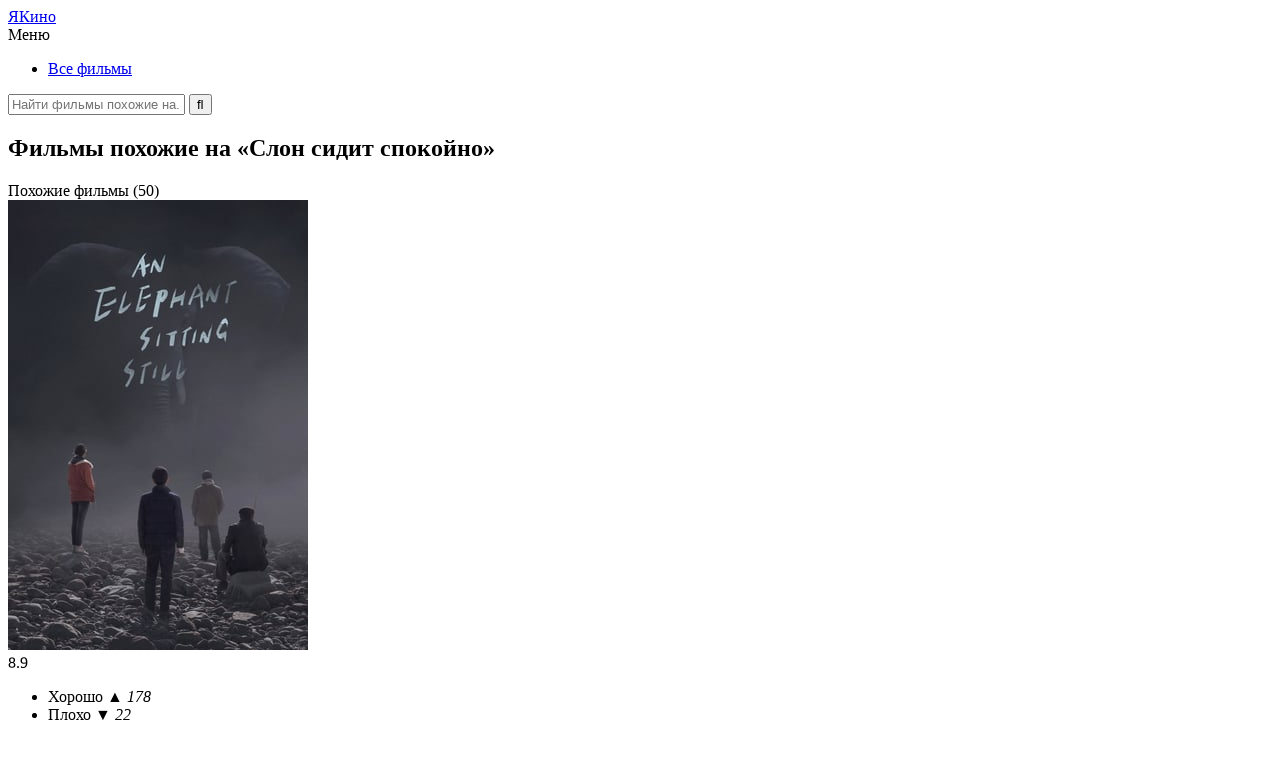

--- FILE ---
content_type: text/html; charset=UTF-8
request_url: https://yakino.ru/an-elephant-sitting-still-2018/
body_size: 8141
content:
<!DOCTYPE html><html lang="ru"><head><meta charset="UTF-8"><meta name="viewport" content="width=device-width, initial-scale=1.0"><link media="all" href="https://yakino.ru/wp-content/cache/autoptimize/css/autoptimize_38d83577de24eca2dc80de129da1a63d.css" rel="stylesheet" /><title>Слон сидит спокойно (2018) — похожие фильмы</title><meta name="description" content="Подборка из 50 фильмов, которые похожи на «Слон сидит спокойно». Выбери из списка интересный кинопроект с сюжетом, жанрами или актёрами, как в фильме «An Elephant Sitting Still»."><meta name="keywords" content="Слон сидит спокойно, An Elephant Sitting Still, фильмы, похожие, наподобие, типа, подборка"><meta property="og:locale" content="ru_RU"><meta property="og:type" content="website"><meta property="og:title" content="Слон сидит спокойно (2018) — похожие фильмы"><meta property="og:description" content="Подборка из 50 фильмов, которые похожи на «Слон сидит спокойно». Выбери из списка интересный кинопроект с сюжетом, жанрами или актёрами, как в фильме «An Elephant Sitting Still»."><meta property="og:url" content="https://yakino.ru/an-elephant-sitting-still-2018/"><meta property="og:site_name" content="YaKino.ru"><meta property="og:image" content="https://yakino.ru/picture/an-elephant-sitting-still-2018.jpg"><meta name="twitter:card" content="summary"><meta name="twitter:title" content="Слон сидит спокойно (2018) — похожие фильмы"><meta name="twitter:description" content="Подборка из 50 фильмов, которые похожи на «Слон сидит спокойно». Выбери из списка интересный кинопроект с сюжетом, жанрами или актёрами, как в фильме «An Elephant Sitting Still»."><meta name="twitter:image" content="https://yakino.ru/picture/an-elephant-sitting-still-2018.jpg"><meta name="yandex-verification" content="676995232c18c51d"><meta name="google-site-verification" content="9zTGodUSFicoN50Ua3H_xi5eQS2OxSCLxnYnrvTb4mI"><link rel="canonical" href="https://yakino.ru/an-elephant-sitting-still-2018/"><link rel="shortcut icon" href="https://yakino.ru/wp-content/themes/yakino/favicon.ico"> <script src="//yastatic.net/es5-shims/0.0.2/es5-shims.min.js"></script> <script src="//yastatic.net/share2/share.js"></script> </head><body><header id="header"><div class="header_logo"> <a href="https://yakino.ru" title="На главную">Я<span>Кино</span></a></div><div class="header_wrap"><nav class="header_menu"><div> <span>Меню</span><ul><li class="i1"><a href="https://yakino.ru/genre/all/">Все фильмы</a></li></ul></div></nav><div class="header_search"><form method="get" action="/index.php"> <label> <input type="text" name="s" value="" placeholder="Найти фильмы похожие на..." autocomplete="off"> </label> <input type="submit" value="&#xf002" title="Отправить поисковый запрос"></form></div></div><div class="header_mobile"></div></header><div id="wrapper"><div id="content"><div class="content"><article class="content_movie" itemscope itemtype="https://schema.org/Movie"><div class="content_movie_title"><h1>Фильмы похожие на «Слон сидит спокойно»</h1><div><span data-action="similar">Похожие фильмы (50)</span></div></div><div class="content_movie_metas"><div> <img src="https://yakino.ru/picture/an-elephant-sitting-still-2018.jpg" alt="Слон сидит спокойно" title="Обложка фильма" itemprop="image"><div class="metas_rating" itemprop="aggregateRating" itemscope itemtype="http://schema.org/AggregateRating"><meta itemprop="worstRating" content="1"><meta itemprop="bestRating" content="10"><div title="Рейтинг фильма"> <span style="width: 89%;" itemprop="ratingValue">8.9</span></div><ul><li data-votes="yes" title="Советую посмотреть"><span>Хорошо <i>&#9650; 178</i></span></li><li data-votes="no" title="Не рекомендую"><span>Плохо <i>&#9660; 22</i></span></li></ul></div><div class="metas_datas"><ul><li class="i1">Премьера <span>08 марта 2018</span></li><li class="i2">Язык <span>Китайский</span></li><li class="i3">Время <span>03:51 / 231 мин</span></li></ul></div></div></div><div class="content_movie_entry"><section><h2 itemprop="name">Слон сидит спокойно</h2> <i>2018, An Elephant Sitting Still</i><p itemprop="description">В северном китайском городе Маньчжурия говорят, что есть слон, который просто сидит и игнорирует мир. Маньчжурия становится навязчивой идеей для главных героев этого фильма, долгожданного выхода из нисходящей спирали, в которой они оказываются.</p><p>Жанры: <a href="https://yakino.ru/genre/all/drama/" itemprop="genre">Драма</a></p><h2>Смотреть трейлер онлайн</h2><div class="entry_trailer"> <iframe src="https://www.youtube.com/embed/G6j_d8ENXkY" allowfullscreen itemprop="video"></iframe></div></section><div class="ya-share2" data-services="vkontakte,facebook,odnoklassniki,moimir,twitter,telegram" data-counter=""></div></div><div class="content_movie_people"><div><nav> <b>Актёры</b><ul><li><a href="https://yakino.ru/actor/yuj-chzhan/"><span>Юй Чжан</span></a></li><li><a href="https://yakino.ru/actor/pen-yujchan/"><span>Пэн Юйчан</span></a></li><li><a href="https://yakino.ru/actor/van-yuj-ven/"><span>Ван Юй Вэнь</span></a></li><li><a href="https://yakino.ru/actor/kongsi-li/"><span>Конгси Ли</span></a></li><li><a href="https://yakino.ru/actor/syan-rong-dong/"><span>Сян Ронг Донг</span></a></li><li><a href="https://yakino.ru/actor/go-czzin/"><span>Го Цзин</span></a></li><li><a href="https://yakino.ru/actor/chzhenhuj-ling/"><span>Чжэнхуй Линг</span></a></li><li><a href="https://yakino.ru/actor/syaolun-chzhan/"><span>Сяолун Чжан</span></a></li><li><a href="https://yakino.ru/actor/manzi-chzhuyan/"><span>Манзи Чжуянь</span></a></li></ul> <b>Режиссёры</b><ul><li><a href="https://yakino.ru/director/hu-bo/"><span>Ху Бо</span></a></li></ul></nav><nav> <b>Сценаристы</b><ul><li><a href="https://yakino.ru/screenplay/hu-bo/"><span>Ху Бо</span></a></li></ul> <b>Продюсеры</b><ul><li><a href="https://yakino.ru/producer/dunyan-fu/"><span>Дунъянь Фу</span></a></li><li><a href="https://yakino.ru/producer/van-syaoshuaj/"><span>Ван Сяошуай</span></a></li></ul> <b>Операторы</b><ul><li><a href="https://yakino.ru/operator/fan-chao/"><span>Фан Чао</span></a></li></ul></nav></div></div></article></div><div class="content"><div class="content_similar"><article class="content_similar_title" itemscope itemtype="https://schema.org/Article"><h2 itemprop="name">Похожие фильмы</h2><p itemprop="description">Подборка включает 50 фильмов похожие на «Слон сидит спокойно», которые упорядочены по степени похожести, составленной на основании множества критериев. Список содержит только самые интересные и подходящие кинофильмы, а их сюжет основан на схожих темах. Кроме того, в данной подборке можно найти кинопроекты с участием знаменитых актёров, среди которых Юй Чжан, Пэн Юйчан и Ван Юй Вэнь. Многие фильмы типа «Слон сидит спокойно» сняты в жанрах драма и вышли на экраны до 2018 года. Некоторые были выпущены позже, а в качестве оригинального языка используется китайский.</p></article><div class="content_similar_block"><div class="content_similar_movie"><div class="movie_order">01</div><figure><img src="https://yakino.ru/wp-content/cache/thumb/93/37c0fb646fe6693_103x154.jpg" alt="Сестры Бэнгер"></figure><div class="movie_rates"><div title="Степень похожести ~ 90%"><span style="width: 90%">90 %</span></div><ul><li> <span>Жанры</span> <small>1</small></li><li> <span>Сюжет</span> <small>0</small></li><li> <span>Актёры</span> <small>0</small></li><li> <span>Съёмка</span> <small>0</small></li></ul></div><div class="movie_entry"> <b><a href="https://yakino.ru/the-banger-sisters-2002/">Сестры Бэнгер (2002)</a></b> <i>Драма, Комедия</i> <span>6.0</span> <small data-remodal-target="movie" data-video="N_mVkZ426vs">Смотреть трейлер</small></div></div><div class="content_similar_movie"><div class="movie_order">02</div><figure><img src="https://yakino.ru/wp-content/cache/thumb/c7/531548baf6b57c7_103x154.jpg" alt="Полицейские"></figure><div class="movie_rates"><div title="Степень похожести ~ 90%"><span style="width: 90%">90 %</span></div><ul><li> <span>Жанры</span> <small>1</small></li><li> <span>Сюжет</span> <small>0</small></li><li> <span>Актёры</span> <small>0</small></li><li> <span>Съёмка</span> <small>0</small></li></ul></div><div class="movie_entry"> <b><a href="https://yakino.ru/cop-land-1997/">Полицейские (1997)</a></b> <i>Боевик, Драма, Криминал</i> <span>7.2</span> <small data-remodal-target="movie" data-video="VfImYJ90lAc">Смотреть трейлер</small></div></div><div class="content_similar_movie"><div class="movie_order">03</div><figure><img src="https://yakino.ru/wp-content/cache/thumb/8a/73d242040f0cd8a_103x154.jpg" alt="Лорд Джим"></figure><div class="movie_rates"><div title="Степень похожести ~ 90%"><span style="width: 90%">90 %</span></div><ul><li> <span>Жанры</span> <small>1</small></li><li> <span>Сюжет</span> <small>0</small></li><li> <span>Актёры</span> <small>0</small></li><li> <span>Съёмка</span> <small>0</small></li></ul></div><div class="movie_entry"> <b><a href="https://yakino.ru/lord-jim-1965/">Лорд Джим (1965)</a></b> <i>Боевик, Драма, Приключения</i> <span>7.3</span></div></div><div class="content_similar_movie"><div class="movie_order">04</div><figure><img src="https://yakino.ru/wp-content/cache/thumb/8a/d3c5e9b5d9a918a_103x154.jpg" alt="Сильверадо"></figure><div class="movie_rates"><div title="Степень похожести ~ 90%"><span style="width: 90%">90 %</span></div><ul><li> <span>Жанры</span> <small>1</small></li><li> <span>Сюжет</span> <small>0</small></li><li> <span>Актёры</span> <small>0</small></li><li> <span>Съёмка</span> <small>0</small></li></ul></div><div class="movie_entry"> <b><a href="https://yakino.ru/silverado-1985/">Сильверадо (1985)</a></b> <i>Боевик, Вестерн, Драма, Криминал</i> <span>7.4</span> <small data-remodal-target="movie" data-video="LbcBtCE5pwc">Смотреть трейлер</small></div></div><div class="content_similar_movie"><div class="movie_order">05</div><figure><img src="https://yakino.ru/wp-content/cache/thumb/05/15cd83b11de8b05_103x154.jpg" alt="Гангстер №1"></figure><div class="movie_rates"><div title="Степень похожести ~ 90%"><span style="width: 90%">90 %</span></div><ul><li> <span>Жанры</span> <small>1</small></li><li> <span>Сюжет</span> <small>0</small></li><li> <span>Актёры</span> <small>0</small></li><li> <span>Съёмка</span> <small>0</small></li></ul></div><div class="movie_entry"> <b><a href="https://yakino.ru/gangster-no-1-2000/">Гангстер №1 (2000)</a></b> <i>Боевик, Драма, Триллер</i> <span>7.0</span> <small data-remodal-target="movie" data-video="GHH7Mm6xviE">Смотреть трейлер</small></div></div><div class="content_similar_movie"><div class="movie_order">06</div><figure><img src="https://yakino.ru/wp-content/cache/thumb/1a/bb705c1e6797e1a_103x154.jpg" alt="Легенда Багера Ванса"></figure><div class="movie_rates"><div title="Степень похожести ~ 90%"><span style="width: 90%">90 %</span></div><ul><li> <span>Жанры</span> <small>1</small></li><li> <span>Сюжет</span> <small>0</small></li><li> <span>Актёры</span> <small>0</small></li><li> <span>Съёмка</span> <small>0</small></li></ul></div><div class="movie_entry"> <b><a href="https://yakino.ru/the-legend-of-bagger-vance-2000/">Легенда Багера Ванса (2000)</a></b> <i>Драма, Фэнтези</i> <span>6.8</span> <small data-remodal-target="movie" data-video="lmSCboCo_x4">Смотреть трейлер</small></div></div><div class="content_similar_movie"><div class="movie_order">07</div><figure><img src="https://yakino.ru/wp-content/cache/thumb/f1/7a6484b603a00f1_103x154.jpg" alt="Лиззи Борден взяла топор"></figure><div class="movie_rates"><div title="Степень похожести ~ 90%"><span style="width: 90%">90 %</span></div><ul><li> <span>Жанры</span> <small>1</small></li><li> <span>Сюжет</span> <small>0</small></li><li> <span>Актёры</span> <small>0</small></li><li> <span>Съёмка</span> <small>0</small></li></ul></div><div class="movie_entry"> <b><a href="https://yakino.ru/lizzie-borden-took-an-ax-2014/">Лиззи Борден взяла топор (2014)</a></b> <i>Драма, Мистика, Триллер</i> <span>5.8</span> <small data-remodal-target="movie" data-video="GrruX84svOE">Смотреть трейлер</small></div></div><div class="content_similar_movie"><div class="movie_order">08</div><figure><img src="https://yakino.ru/wp-content/cache/thumb/3f/7ae2c0519684a3f_103x154.jpg" alt="Оазис"></figure><div class="movie_rates"><div title="Степень похожести ~ 90%"><span style="width: 90%">90 %</span></div><ul><li> <span>Жанры</span> <small>1</small></li><li> <span>Сюжет</span> <small>0</small></li><li> <span>Актёры</span> <small>0</small></li><li> <span>Съёмка</span> <small>0</small></li></ul></div><div class="movie_entry"> <b><a href="https://yakino.ru/oasis-2002/">Оазис (2002)</a></b> <i>Драма, Мелодрама</i> <span>8.2</span> <small data-remodal-target="movie" data-video="A5Tu0i-GaWw">Смотреть трейлер</small></div></div><div class="content_similar_movie"><div class="movie_order">09</div><figure><img src="https://yakino.ru/wp-content/cache/thumb/17/919ae4de181fd17_103x154.jpg" alt="Иоанна — женщина на папском престоле"></figure><div class="movie_rates"><div title="Степень похожести ~ 90%"><span style="width: 90%">90 %</span></div><ul><li> <span>Жанры</span> <small>1</small></li><li> <span>Сюжет</span> <small>0</small></li><li> <span>Актёры</span> <small>0</small></li><li> <span>Съёмка</span> <small>0</small></li></ul></div><div class="movie_entry"> <b><a href="https://yakino.ru/pope-joan-2009/">Иоанна — женщина на папском престоле (2009)</a></b> <i>Драма</i> <span>7.3</span> <small data-remodal-target="movie" data-video="DV3ZLsAQqXU">Смотреть трейлер</small></div></div><div class="content_similar_movie"><div class="movie_order">10</div><figure><img src="https://yakino.ru/wp-content/cache/thumb/3b/24cefe62a51ee3b_103x154.jpg" alt="Джейн Эйр"></figure><div class="movie_rates"><div title="Степень похожести ~ 90%"><span style="width: 90%">90 %</span></div><ul><li> <span>Жанры</span> <small>1</small></li><li> <span>Сюжет</span> <small>0</small></li><li> <span>Актёры</span> <small>0</small></li><li> <span>Съёмка</span> <small>0</small></li></ul></div><div class="movie_entry"> <b><a href="https://yakino.ru/jane-eyre-1996/">Джейн Эйр (1996)</a></b> <i>Драма, Мелодрама</i> <span>7.3</span> <small data-remodal-target="movie" data-video="jKvO2TYPuTw">Смотреть трейлер</small></div></div><div class="content_similar_movie"><div class="movie_order">11</div><figure><img src="https://yakino.ru/wp-content/cache/thumb/9b/6ede497ec25669b_103x154.jpg" alt="Затерянный город Z"></figure><div class="movie_rates"><div title="Степень похожести ~ 90%"><span style="width: 90%">90 %</span></div><ul><li> <span>Жанры</span> <small>1</small></li><li> <span>Сюжет</span> <small>0</small></li><li> <span>Актёры</span> <small>0</small></li><li> <span>Съёмка</span> <small>0</small></li></ul></div><div class="movie_entry"> <b><a href="https://yakino.ru/the-lost-city-of-z-2017/">Затерянный город Z (2017)</a></b> <i>Драма, Исторический, Приключения</i> <span>6.3</span> <small data-remodal-target="movie" data-video="OmqxhTIHwh0">Смотреть трейлер</small></div></div><div class="content_similar_movie"><div class="movie_order">12</div><figure><img src="https://yakino.ru/wp-content/cache/thumb/b4/43a88e5869eb8b4_103x154.jpg" alt="Приключение в пространстве и времени"></figure><div class="movie_rates"><div title="Степень похожести ~ 90%"><span style="width: 90%">90 %</span></div><ul><li> <span>Жанры</span> <small>1</small></li><li> <span>Сюжет</span> <small>0</small></li><li> <span>Актёры</span> <small>0</small></li><li> <span>Съёмка</span> <small>0</small></li></ul></div><div class="movie_entry"> <b><a href="https://yakino.ru/an-adventure-in-space-and-time-2013/">Приключение в пространстве и времени (2013)</a></b> <i>Драма</i> <span>8.0</span> <small data-remodal-target="movie" data-video="dEwikIhEZrE">Смотреть трейлер</small></div></div><div class="content_similar_movie"><div class="movie_order">13</div><figure><img src="https://yakino.ru/wp-content/cache/thumb/8d/21240b68c0b788d_103x154.jpg" alt="Краткая история долгого пути"></figure><div class="movie_rates"><div title="Степень похожести ~ 90%"><span style="width: 90%">90 %</span></div><ul><li> <span>Жанры</span> <small>1</small></li><li> <span>Сюжет</span> <small>0</small></li><li> <span>Актёры</span> <small>0</small></li><li> <span>Съёмка</span> <small>0</small></li></ul></div><div class="movie_entry"> <b><a href="https://yakino.ru/the-short-history-of-the-long-road-2019/">Краткая история долгого пути (2019)</a></b> <i>Драма</i> <span>4.0</span></div></div><div class="content_similar_movie"><div class="movie_order">14</div><figure><img src="https://yakino.ru/wp-content/cache/thumb/2d/80bc6e84fc7ff2d_103x154.jpg" alt="Виновен по подозрению"></figure><div class="movie_rates"><div title="Степень похожести ~ 90%"><span style="width: 90%">90 %</span></div><ul><li> <span>Жанры</span> <small>1</small></li><li> <span>Сюжет</span> <small>0</small></li><li> <span>Актёры</span> <small>0</small></li><li> <span>Съёмка</span> <small>0</small></li></ul></div><div class="movie_entry"> <b><a href="https://yakino.ru/guilty-by-suspicion-1991/">Виновен по подозрению (1991)</a></b> <i>Драма, Триллер</i> <span>6.5</span> <small data-remodal-target="movie" data-video="uYZa1jaVoHg">Смотреть трейлер</small></div></div><div class="content_similar_movie"><div class="movie_order">15</div><figure><img src="https://yakino.ru/wp-content/cache/thumb/0f/5f7aecb0df10e0f_103x154.jpg" alt="Львы для ягнят"></figure><div class="movie_rates"><div title="Степень похожести ~ 90%"><span style="width: 90%">90 %</span></div><ul><li> <span>Жанры</span> <small>1</small></li><li> <span>Сюжет</span> <small>0</small></li><li> <span>Актёры</span> <small>0</small></li><li> <span>Съёмка</span> <small>0</small></li></ul></div><div class="movie_entry"> <b><a href="https://yakino.ru/lions-for-lambs-2007/">Львы для ягнят (2007)</a></b> <i>Боевик, Драма, Исторический, Приключения</i> <span>6.3</span> <small data-remodal-target="movie" data-video="n_V6ulwA0KE">Смотреть трейлер</small></div></div><div class="content_similar_movie"><div class="movie_order">16</div><figure><img src="https://yakino.ru/wp-content/cache/thumb/ba/103ff9c5bf881ba_103x154.jpg" alt="Сладостные мечты"></figure><div class="movie_rates"><div title="Степень похожести ~ 90%"><span style="width: 90%">90 %</span></div><ul><li> <span>Жанры</span> <small>1</small></li><li> <span>Сюжет</span> <small>0</small></li><li> <span>Актёры</span> <small>0</small></li><li> <span>Съёмка</span> <small>0</small></li></ul></div><div class="movie_entry"> <b><a href="https://yakino.ru/sweet-dreams-2016/">Сладостные мечты (2016)</a></b> <i>Драма</i> <span>7.1</span></div></div><div class="content_similar_movie"><div class="movie_order">17</div><figure><img src="https://yakino.ru/wp-content/cache/thumb/7f/5fcfcc422975c7f_103x154.jpg" alt="Мужчина по вызову 2"></figure><div class="movie_rates"><div title="Степень похожести ~ 90%"><span style="width: 90%">90 %</span></div><ul><li> <span>Жанры</span> <small>1</small></li><li> <span>Сюжет</span> <small>0</small></li><li> <span>Актёры</span> <small>0</small></li><li> <span>Съёмка</span> <small>0</small></li></ul></div><div class="movie_entry"> <b><a href="https://yakino.ru/deuce-bigalow-european-gigolo-2005/">Мужчина по вызову 2 (2005)</a></b> <i>Драма, Комедия</i> <span>4.8</span> <small data-remodal-target="movie" data-video="j-aZznRCf1A">Смотреть трейлер</small></div></div><div class="content_similar_movie"><div class="movie_order">18</div><figure><img src="https://yakino.ru/wp-content/cache/thumb/9a/06db73406e9009a_103x154.jpg" alt="Во сколько она вернется?"></figure><div class="movie_rates"><div title="Степень похожести ~ 90%"><span style="width: 90%">90 %</span></div><ul><li> <span>Жанры</span> <small>1</small></li><li> <span>Сюжет</span> <small>0</small></li><li> <span>Актёры</span> <small>0</small></li><li> <span>Съёмка</span> <small>0</small></li></ul></div><div class="movie_entry"> <b><a href="https://yakino.ru/the-second-mother-2015/">Во сколько она вернется? (2015)</a></b> <i>Драма</i> <span>8.4</span> <small data-remodal-target="movie" data-video="fXEYqXE4_sg">Смотреть трейлер</small></div></div><div class="content_similar_movie"><div class="movie_order">19</div><figure><img src="https://yakino.ru/wp-content/cache/thumb/42/e37323f5883a342_103x154.jpg" alt="Секса круглый ноль"></figure><div class="movie_rates"><div title="Степень похожести ~ 90%"><span style="width: 90%">90 %</span></div><ul><li> <span>Жанры</span> <small>1</small></li><li> <span>Сюжет</span> <small>0</small></li><li> <span>Актёры</span> <small>0</small></li><li> <span>Съёмка</span> <small>0</small></li></ul></div><div class="movie_entry"> <b><a href="https://yakino.ru/sex-is-zero-2002/">Секса круглый ноль (2002)</a></b> <i>Драма, Комедия</i> <span>6.6</span></div></div><div class="content_similar_movie"><div class="movie_order">20</div><figure><img src="https://yakino.ru/wp-content/cache/thumb/35/b5ec62d3306fb35_103x154.jpg" alt="Неприкасаемые"></figure><div class="movie_rates"><div title="Степень похожести ~ 90%"><span style="width: 90%">90 %</span></div><ul><li> <span>Жанры</span> <small>1</small></li><li> <span>Сюжет</span> <small>0</small></li><li> <span>Актёры</span> <small>0</small></li><li> <span>Съёмка</span> <small>0</small></li></ul></div><div class="movie_entry"> <b><a href="https://yakino.ru/a-gang-story-2011/">Неприкасаемые (2011)</a></b> <i>Драма, Криминал</i> <span>7.3</span> <small data-remodal-target="movie" data-video="dY44hwXTKJw">Смотреть трейлер</small></div></div><div class="content_similar_movie"><div class="movie_order">21</div><figure><img src="https://yakino.ru/wp-content/cache/thumb/41/bf6367a4bcbc341_103x154.jpg" alt="Люби меня нежно"></figure><div class="movie_rates"><div title="Степень похожести ~ 90%"><span style="width: 90%">90 %</span></div><ul><li> <span>Жанры</span> <small>1</small></li><li> <span>Сюжет</span> <small>0</small></li><li> <span>Актёры</span> <small>0</small></li><li> <span>Съёмка</span> <small>0</small></li></ul></div><div class="movie_entry"> <b><a href="https://yakino.ru/love-me-tender-1956/">Люби меня нежно (1956)</a></b> <i>Вестерн, Драма, Мелодрама, Музыка</i> <span>6.1</span> <small data-remodal-target="movie" data-video="2miAukzxHNI">Смотреть трейлер</small></div></div><div class="content_similar_movie"><div class="movie_order">22</div><figure><img src="https://yakino.ru/wp-content/cache/thumb/16/e44a22278efc216_103x154.jpg" alt="Впусти солнце"></figure><div class="movie_rates"><div title="Степень похожести ~ 90%"><span style="width: 90%">90 %</span></div><ul><li> <span>Жанры</span> <small>1</small></li><li> <span>Сюжет</span> <small>0</small></li><li> <span>Актёры</span> <small>0</small></li><li> <span>Съёмка</span> <small>0</small></li></ul></div><div class="movie_entry"> <b><a href="https://yakino.ru/let-the-sunshine-in-2017/">Впусти солнце (2017)</a></b> <i>Драма, Комедия, Мелодрама</i> <span>5.1</span> <small data-remodal-target="movie" data-video="ps_Sau7xqQY">Смотреть трейлер</small></div></div><div class="content_similar_movie"><div class="movie_order">23</div><figure><img src="https://yakino.ru/wp-content/cache/thumb/14/7b926789694be14_103x154.jpg" alt="Нежность"></figure><div class="movie_rates"><div title="Степень похожести ~ 90%"><span style="width: 90%">90 %</span></div><ul><li> <span>Жанры</span> <small>1</small></li><li> <span>Сюжет</span> <small>0</small></li><li> <span>Актёры</span> <small>0</small></li><li> <span>Съёмка</span> <small>0</small></li></ul></div><div class="movie_entry"> <b><a href="https://yakino.ru/delicacy-2011/">Нежность (2011)</a></b> <i>Драма, Комедия, Мелодрама</i> <span>6.7</span> <small data-remodal-target="movie" data-video="YPwlEkEsySo">Смотреть трейлер</small></div></div><div class="content_similar_movie"><div class="movie_order">24</div><figure><img src="https://yakino.ru/wp-content/cache/thumb/9d/eb31ad1bd41409d_103x154.jpg" alt="Иди, иди во второй раз девственница"></figure><div class="movie_rates"><div title="Степень похожести ~ 90%"><span style="width: 90%">90 %</span></div><ul><li> <span>Жанры</span> <small>1</small></li><li> <span>Сюжет</span> <small>0</small></li><li> <span>Актёры</span> <small>0</small></li><li> <span>Съёмка</span> <small>0</small></li></ul></div><div class="movie_entry"> <b><a href="https://yakino.ru/go-go-second-time-virgin-1969/">Иди, иди во второй раз девственница (1969)</a></b> <i>Драма</i> <span>7.5</span></div></div><div class="content_similar_movie"><div class="movie_order">25</div><figure><img src="https://yakino.ru/wp-content/cache/thumb/e9/0e8b17095b130e9_103x154.jpg" alt="Ликвидация"></figure><div class="movie_rates"><div title="Степень похожести ~ 90%"><span style="width: 90%">90 %</span></div><ul><li> <span>Жанры</span> <small>1</small></li><li> <span>Сюжет</span> <small>0</small></li><li> <span>Актёры</span> <small>0</small></li><li> <span>Съёмка</span> <small>0</small></li></ul></div><div class="movie_entry"> <b><a href="https://yakino.ru/close-up-1990/">Ликвидация (1990)</a></b> <i>Документальный, Драма, Криминал</i> <span>8.2</span> <small data-remodal-target="movie" data-video="WS7idiZkOQ0">Смотреть трейлер</small></div></div><div class="content_similar_movie"><div class="movie_order">26</div><figure><img src="https://yakino.ru/wp-content/cache/thumb/74/9165f6864045d74_103x154.jpg" alt="Дом на пляже"></figure><div class="movie_rates"><div title="Степень похожести ~ 90%"><span style="width: 90%">90 %</span></div><ul><li> <span>Жанры</span> <small>1</small></li><li> <span>Сюжет</span> <small>0</small></li><li> <span>Актёры</span> <small>0</small></li><li> <span>Съёмка</span> <small>0</small></li></ul></div><div class="movie_entry"> <b><a href="https://yakino.ru/the-beach-house-2018/">Дом на пляже (2018)</a></b> <i>Драма, Мелодрама, Телешоу</i> <span>6.6</span> <small data-remodal-target="movie" data-video="pf94MmVyRpk">Смотреть трейлер</small></div></div><div class="content_similar_movie"><div class="movie_order">27</div><figure><img src="https://yakino.ru/wp-content/cache/thumb/83/5fd8253faa8b583_103x154.jpg" alt="48 часов"></figure><div class="movie_rates"><div title="Степень похожести ~ 90%"><span style="width: 90%">90 %</span></div><ul><li> <span>Жанры</span> <small>1</small></li><li> <span>Сюжет</span> <small>0</small></li><li> <span>Актёры</span> <small>0</small></li><li> <span>Съёмка</span> <small>0</small></li></ul></div><div class="movie_entry"> <b><a href="https://yakino.ru/48-hrs-1982/">48 часов (1982)</a></b> <i>Боевик, Драма, Комедия, Криминал</i> <span>7.1</span> <small data-remodal-target="movie" data-video="kYFb2C44qME">Смотреть трейлер</small></div></div><div class="content_similar_movie"><div class="movie_order">28</div><figure><img src="https://yakino.ru/wp-content/cache/thumb/3c/b8a787fee2d5a3c_103x154.jpg" alt="Завещание доктора Мабузе"></figure><div class="movie_rates"><div title="Степень похожести ~ 90%"><span style="width: 90%">90 %</span></div><ul><li> <span>Жанры</span> <small>1</small></li><li> <span>Сюжет</span> <small>0</small></li><li> <span>Актёры</span> <small>0</small></li><li> <span>Съёмка</span> <small>0</small></li></ul></div><div class="movie_entry"> <b><a href="https://yakino.ru/the-testament-of-dr-mabuse-1933/">Завещание доктора Мабузе (1933)</a></b> <i>Драма, Криминал, Триллер, Ужасы</i> <span>7.9</span> <small data-remodal-target="movie" data-video="9bLMRPpSToI">Смотреть трейлер</small></div></div><div class="content_similar_movie"><div class="movie_order">29</div><figure><img src="https://yakino.ru/wp-content/cache/thumb/92/4650c10afa03992_103x154.jpg" alt="Они продают даже дождь"></figure><div class="movie_rates"><div title="Степень похожести ~ 90%"><span style="width: 90%">90 %</span></div><ul><li> <span>Жанры</span> <small>1</small></li><li> <span>Сюжет</span> <small>0</small></li><li> <span>Актёры</span> <small>0</small></li><li> <span>Съёмка</span> <small>0</small></li></ul></div><div class="movie_entry"> <b><a href="https://yakino.ru/even-the-rain-2010/">Они продают даже дождь (2010)</a></b> <i>Драма, Исторический</i> <span>7.2</span> <small data-remodal-target="movie" data-video="lfjROoB2O-A">Смотреть трейлер</small></div></div><div class="content_similar_movie"><div class="movie_order">30</div><figure><img src="https://yakino.ru/wp-content/cache/thumb/65/928983f091a4165_103x154.jpg" alt="Цена успеха"></figure><div class="movie_rates"><div title="Степень похожести ~ 90%"><span style="width: 90%">90 %</span></div><ul><li> <span>Жанры</span> <small>1</small></li><li> <span>Сюжет</span> <small>0</small></li><li> <span>Актёры</span> <small>0</small></li><li> <span>Съёмка</span> <small>0</small></li></ul></div><div class="movie_entry"> <b><a href="https://yakino.ru/the-price-of-success-2017/">Цена успеха (2017)</a></b> <i>Драма, Комедия</i> <span>6.5</span> <small data-remodal-target="movie" data-video="o02BaU486do">Смотреть трейлер</small></div></div><div class="content_similar_movie"><div class="movie_order">31</div><figure><img src="https://yakino.ru/wp-content/cache/thumb/cf/5a6cfa0f353dacf_103x154.jpg" alt="Паутина лжи"></figure><div class="movie_rates"><div title="Степень похожести ~ 90%"><span style="width: 90%">90 %</span></div><ul><li> <span>Жанры</span> <small>1</small></li><li> <span>Сюжет</span> <small>0</small></li><li> <span>Актёры</span> <small>0</small></li><li> <span>Съёмка</span> <small>0</small></li></ul></div><div class="movie_entry"> <b><a href="https://yakino.ru/random-hearts-1999/">Паутина лжи (1999)</a></b> <i>Драма, Мелодрама</i> <span>5.4</span> <small data-remodal-target="movie" data-video="gpeEVYCV_8g">Смотреть трейлер</small></div></div><div class="content_similar_movie"><div class="movie_order">32</div><figure><img src="https://yakino.ru/wp-content/cache/thumb/49/cb38d1cde143a49_103x154.jpg" alt="Диггеры"></figure><div class="movie_rates"><div title="Степень похожести ~ 90%"><span style="width: 90%">90 %</span></div><ul><li> <span>Жанры</span> <small>1</small></li><li> <span>Сюжет</span> <small>0</small></li><li> <span>Актёры</span> <small>0</small></li><li> <span>Съёмка</span> <small>0</small></li></ul></div><div class="movie_entry"> <b><a href="https://yakino.ru/diggers-2006/">Диггеры (2006)</a></b> <i>Драма, Комедия</i> <span>6.1</span> <small data-remodal-target="movie" data-video="xjsdd421yVo">Смотреть трейлер</small></div></div><div class="content_similar_movie"><div class="movie_order">33</div><figure><img src="https://yakino.ru/wp-content/cache/thumb/b6/f59be93388324b6_103x154.jpg" alt="Отверженные"></figure><div class="movie_rates"><div title="Степень похожести ~ 90%"><span style="width: 90%">90 %</span></div><ul><li> <span>Жанры</span> <small>1</small></li><li> <span>Сюжет</span> <small>0</small></li><li> <span>Актёры</span> <small>0</small></li><li> <span>Съёмка</span> <small>0</small></li></ul></div><div class="movie_entry"> <b><a href="https://yakino.ru/les-mis-rables-1998/">Отверженные (1998)</a></b> <i>Драма, Исторический</i> <span>7.6</span> <small data-remodal-target="movie" data-video="JhhsylxYafE">Смотреть трейлер</small></div></div><div class="content_similar_movie"><div class="movie_order">34</div><figure><img src="https://yakino.ru/wp-content/cache/thumb/38/0551e567e488038_103x154.jpg" alt="Raajneeti"></figure><div class="movie_rates"><div title="Степень похожести ~ 90%"><span style="width: 90%">90 %</span></div><ul><li> <span>Жанры</span> <small>1</small></li><li> <span>Сюжет</span> <small>0</small></li><li> <span>Актёры</span> <small>0</small></li><li> <span>Съёмка</span> <small>0</small></li></ul></div><div class="movie_entry"> <b><a href="https://yakino.ru/raajneeti-2010/">Raajneeti (2010)</a></b> <i>Драма, Триллер</i> <span>6.3</span></div></div><div class="content_similar_movie"><div class="movie_order">35</div><figure><img src="https://yakino.ru/wp-content/cache/thumb/5a/df12a59e27ac05a_103x154.jpg" alt="Центурион"></figure><div class="movie_rates"><div title="Степень похожести ~ 90%"><span style="width: 90%">90 %</span></div><ul><li> <span>Жанры</span> <small>1</small></li><li> <span>Сюжет</span> <small>0</small></li><li> <span>Актёры</span> <small>0</small></li><li> <span>Съёмка</span> <small>0</small></li></ul></div><div class="movie_entry"> <b><a href="https://yakino.ru/centurion-2010/">Центурион (2010)</a></b> <i>Боевик, Драма, Приключения</i> <span>6.4</span> <small data-remodal-target="movie" data-video="S9wk6RZ8zrE">Смотреть трейлер</small></div></div><div class="content_similar_movie"><div class="movie_order">36</div><figure><img src="https://yakino.ru/wp-content/cache/thumb/49/039bc2934f4c449_103x154.jpg" alt="Стальные магнолии"></figure><div class="movie_rates"><div title="Степень похожести ~ 90%"><span style="width: 90%">90 %</span></div><ul><li> <span>Жанры</span> <small>1</small></li><li> <span>Сюжет</span> <small>0</small></li><li> <span>Актёры</span> <small>0</small></li><li> <span>Съёмка</span> <small>0</small></li></ul></div><div class="movie_entry"> <b><a href="https://yakino.ru/steel-magnolias-1989/">Стальные магнолии (1989)</a></b> <i>Драма, Комедия, Мелодрама</i> <span>7.5</span> <small data-remodal-target="movie" data-video="v2IGgZgWj0k">Смотреть трейлер</small></div></div><div class="content_similar_movie"><div class="movie_order">37</div><figure><img src="https://yakino.ru/wp-content/cache/thumb/1f/c30048ad868521f_103x154.jpg" alt="Пусть зверь умрет"></figure><div class="movie_rates"><div title="Степень похожести ~ 90%"><span style="width: 90%">90 %</span></div><ul><li> <span>Жанры</span> <small>1</small></li><li> <span>Сюжет</span> <small>0</small></li><li> <span>Актёры</span> <small>0</small></li><li> <span>Съёмка</span> <small>0</small></li></ul></div><div class="movie_entry"> <b><a href="https://yakino.ru/this-man-must-die-1969/">Пусть зверь умрет (1969)</a></b> <i>Драма, Триллер</i> <span>7.8</span> <small data-remodal-target="movie" data-video="ImsAaCwoG0g">Смотреть трейлер</small></div></div><div class="content_similar_movie"><div class="movie_order">38</div><figure><img src="https://yakino.ru/wp-content/cache/thumb/ee/3f62649f7c281ee_103x154.jpg" alt="Прелюдия к поцелую"></figure><div class="movie_rates"><div title="Степень похожести ~ 90%"><span style="width: 90%">90 %</span></div><ul><li> <span>Жанры</span> <small>1</small></li><li> <span>Сюжет</span> <small>0</small></li><li> <span>Актёры</span> <small>0</small></li><li> <span>Съёмка</span> <small>0</small></li></ul></div><div class="movie_entry"> <b><a href="https://yakino.ru/prelude-to-a-kiss-1992/">Прелюдия к поцелую (1992)</a></b> <i>Драма, Комедия, Мелодрама</i> <span>5.8</span> <small data-remodal-target="movie" data-video="4DmWLxGad8I">Смотреть трейлер</small></div></div><div class="content_similar_movie"><div class="movie_order">39</div><figure><img src="https://yakino.ru/wp-content/cache/thumb/a9/bf90aec540be2a9_103x154.jpg" alt="20 000 дней на Земле"></figure><div class="movie_rates"><div title="Степень похожести ~ 90%"><span style="width: 90%">90 %</span></div><ul><li> <span>Жанры</span> <small>1</small></li><li> <span>Сюжет</span> <small>0</small></li><li> <span>Актёры</span> <small>0</small></li><li> <span>Съёмка</span> <small>0</small></li></ul></div><div class="movie_entry"> <b><a href="https://yakino.ru/20-000-days-on-earth-2014/">20 000 дней на Земле (2014)</a></b> <i>Документальный, Драма, Музыка</i> <span>7.3</span> <small data-remodal-target="movie" data-video="WDlmnXBUoH0">Смотреть трейлер</small></div></div><div class="content_similar_movie"><div class="movie_order">40</div><figure><img src="https://yakino.ru/wp-content/cache/thumb/63/433cafa4b7cb563_103x154.jpg" alt="Однажды в Мексике: Отчаянный 2"></figure><div class="movie_rates"><div title="Степень похожести ~ 90%"><span style="width: 90%">90 %</span></div><ul><li> <span>Жанры</span> <small>1</small></li><li> <span>Сюжет</span> <small>0</small></li><li> <span>Актёры</span> <small>0</small></li><li> <span>Съёмка</span> <small>0</small></li></ul></div><div class="movie_entry"> <b><a href="https://yakino.ru/once-upon-a-time-in-mexico-2003/">Однажды в Мексике: Отчаянный 2 (2003)</a></b> <i>Боевик, Драма, Мистика</i> <span>6.4</span> <small data-remodal-target="movie" data-video="RPCxqwfV3ew">Смотреть трейлер</small></div></div><div class="content_similar_movie"><div class="movie_order">41</div><figure><img src="https://yakino.ru/wp-content/cache/thumb/47/8e70367e03fb847_103x154.jpg" alt="Этюды втроем"></figure><div class="movie_rates"><div title="Степень похожести ~ 90%"><span style="width: 90%">90 %</span></div><ul><li> <span>Жанры</span> <small>1</small></li><li> <span>Сюжет</span> <small>0</small></li><li> <span>Актёры</span> <small>0</small></li><li> <span>Съёмка</span> <small>0</small></li></ul></div><div class="movie_entry"> <b><a href="https://yakino.ru/3some-2009/">Этюды втроем (2009)</a></b> <i>Драма, Мелодрама</i> <span>6.5</span> <small data-remodal-target="movie" data-video="8E7m2A4UFDA">Смотреть трейлер</small></div></div><div class="content_similar_movie"><div class="movie_order">42</div><figure><img src="https://yakino.ru/wp-content/cache/thumb/bf/0146874e38c71bf_103x154.jpg" alt="Стрелок"></figure><div class="movie_rates"><div title="Степень похожести ~ 90%"><span style="width: 90%">90 %</span></div><ul><li> <span>Жанры</span> <small>1</small></li><li> <span>Сюжет</span> <small>0</small></li><li> <span>Актёры</span> <small>0</small></li><li> <span>Съёмка</span> <small>0</small></li></ul></div><div class="movie_entry"> <b><a href="https://yakino.ru/the-shootist-1976/">Стрелок (1976)</a></b> <i>Боевик, Вестерн, Драма, Приключения</i> <span>7.5</span> <small data-remodal-target="movie" data-video="yZs9Btf2ADw">Смотреть трейлер</small></div></div><div class="content_similar_movie"><div class="movie_order">43</div><figure><img src="https://yakino.ru/wp-content/cache/thumb/c3/9a574bd97993fc3_103x154.jpg" alt="Секс в большом городе 2"></figure><div class="movie_rates"><div title="Степень похожести ~ 90%"><span style="width: 90%">90 %</span></div><ul><li> <span>Жанры</span> <small>1</small></li><li> <span>Сюжет</span> <small>0</small></li><li> <span>Актёры</span> <small>0</small></li><li> <span>Съёмка</span> <small>0</small></li></ul></div><div class="movie_entry"> <b><a href="https://yakino.ru/sex-and-the-city-2-2010/">Секс в большом городе 2 (2010)</a></b> <i>Драма, Комедия, Мелодрама</i> <span>6.3</span> <small data-remodal-target="movie" data-video="JFs3CShj3dQ">Смотреть трейлер</small></div></div><div class="content_similar_movie"><div class="movie_order">44</div><figure><img src="https://yakino.ru/wp-content/cache/thumb/a7/44e6eeffc2f82a7_103x154.jpg" alt="Короли Догтауна"></figure><div class="movie_rates"><div title="Степень похожести ~ 90%"><span style="width: 90%">90 %</span></div><ul><li> <span>Жанры</span> <small>1</small></li><li> <span>Сюжет</span> <small>0</small></li><li> <span>Актёры</span> <small>0</small></li><li> <span>Съёмка</span> <small>0</small></li></ul></div><div class="movie_entry"> <b><a href="https://yakino.ru/lords-of-dogtown-2005/">Короли Догтауна (2005)</a></b> <i>Боевик, Драма</i> <span>7.6</span> <small data-remodal-target="movie" data-video="KHwimJTfvxE">Смотреть трейлер</small></div></div><div class="content_similar_movie"><div class="movie_order">45</div><figure><img src="https://yakino.ru/wp-content/cache/thumb/1c/16acec668b89e1c_103x154.jpg" alt="Похороны"></figure><div class="movie_rates"><div title="Степень похожести ~ 90%"><span style="width: 90%">90 %</span></div><ul><li> <span>Жанры</span> <small>1</small></li><li> <span>Сюжет</span> <small>0</small></li><li> <span>Актёры</span> <small>0</small></li><li> <span>Съёмка</span> <small>0</small></li></ul></div><div class="movie_entry"> <b><a href="https://yakino.ru/the-funeral-1996/">Похороны (1996)</a></b> <i>Драма, Криминал</i> <span>7.4</span> <small data-remodal-target="movie" data-video="uRgBedsCOWk">Смотреть трейлер</small></div></div><div class="content_similar_movie"><div class="movie_order">46</div><figure><img src="https://yakino.ru/wp-content/cache/thumb/6c/28c59241685156c_103x154.jpg" alt="Объект моего восхищения"></figure><div class="movie_rates"><div title="Степень похожести ~ 90%"><span style="width: 90%">90 %</span></div><ul><li> <span>Жанры</span> <small>1</small></li><li> <span>Сюжет</span> <small>0</small></li><li> <span>Актёры</span> <small>0</small></li><li> <span>Съёмка</span> <small>0</small></li></ul></div><div class="movie_entry"> <b><a href="https://yakino.ru/the-object-of-my-affection-1998/">Объект моего восхищения (1998)</a></b> <i>Драма, Комедия, Мелодрама</i> <span>6.2</span> <small data-remodal-target="movie" data-video="7jIclGKCwOc">Смотреть трейлер</small></div></div><div class="content_similar_movie"><div class="movie_order">47</div><figure><img src="https://yakino.ru/wp-content/cache/thumb/6c/5f7b4bf9f01d56c_103x154.jpg" alt="Элитное общество"></figure><div class="movie_rates"><div title="Степень похожести ~ 90%"><span style="width: 90%">90 %</span></div><ul><li> <span>Жанры</span> <small>1</small></li><li> <span>Сюжет</span> <small>0</small></li><li> <span>Актёры</span> <small>0</small></li><li> <span>Съёмка</span> <small>0</small></li></ul></div><div class="movie_entry"> <b><a href="https://yakino.ru/the-bling-ring-2013/">Элитное общество (2013)</a></b> <i>Драма, Криминал</i> <span>5.8</span> <small data-remodal-target="movie" data-video="I41omHD2u1A">Смотреть трейлер</small></div></div><div class="content_similar_movie"><div class="movie_order">48</div><figure><img src="https://yakino.ru/wp-content/cache/thumb/1a/10c189546ed311a_103x154.jpg" alt="Приключения Майло и Отиса"></figure><div class="movie_rates"><div title="Степень похожести ~ 90%"><span style="width: 90%">90 %</span></div><ul><li> <span>Жанры</span> <small>1</small></li><li> <span>Сюжет</span> <small>0</small></li><li> <span>Актёры</span> <small>0</small></li><li> <span>Съёмка</span> <small>0</small></li></ul></div><div class="movie_entry"> <b><a href="https://yakino.ru/the-adventures-of-milo-and-otis-1986/">Приключения Майло и Отиса (1986)</a></b> <i>Драма, Приключения, Семейный</i> <span>6.9</span> <small data-remodal-target="movie" data-video="JZSqJWeZXaA">Смотреть трейлер</small></div></div><div class="content_similar_movie"><div class="movie_order">49</div><figure><img src="https://yakino.ru/wp-content/cache/thumb/cf/6ce00b054c3c3cf_103x154.jpg" alt="Читай по губам"></figure><div class="movie_rates"><div title="Степень похожести ~ 90%"><span style="width: 90%">90 %</span></div><ul><li> <span>Жанры</span> <small>1</small></li><li> <span>Сюжет</span> <small>0</small></li><li> <span>Актёры</span> <small>0</small></li><li> <span>Съёмка</span> <small>0</small></li></ul></div><div class="movie_entry"> <b><a href="https://yakino.ru/read-my-lips-2001/">Читай по губам (2001)</a></b> <i>Драма, Криминал, Мелодрама, Триллер</i> <span>7.6</span> <small data-remodal-target="movie" data-video="idQKTEigAok">Смотреть трейлер</small></div></div><div class="content_similar_movie"><div class="movie_order">50</div><figure><img src="https://yakino.ru/wp-content/cache/thumb/cb/c7436466660e5cb_103x154.jpg" alt="Побег из Алькатраса"></figure><div class="movie_rates"><div title="Степень похожести ~ 90%"><span style="width: 90%">90 %</span></div><ul><li> <span>Жанры</span> <small>1</small></li><li> <span>Сюжет</span> <small>0</small></li><li> <span>Актёры</span> <small>0</small></li><li> <span>Съёмка</span> <small>0</small></li></ul></div><div class="movie_entry"> <b><a href="https://yakino.ru/escape-from-alcatraz-1979/">Побег из Алькатраса (1979)</a></b> <i>Драма, Криминал</i> <span>7.6</span> <small data-remodal-target="movie" data-video="j8c7vTZYVEw">Смотреть трейлер</small></div></div></div></div></div><div class="remodal" role="dialog" data-remodal-id="movie"><div class="remodal_movie"></div> <span data-remodal-action="cancel" title="Закрыть окно"></span></div></div><footer id="footer"><div class="footer_share"><div class="ya-share2" data-services="vkontakte,facebook,odnoklassniki,moimir,twitter,telegram" data-counter=""></div> <span>Нашли интересный фильм?</span> <small>Поделитесь этой страницей с друзьями!</small></div><div class="footer_copy"> <span>&copy; 2019, YaKino.ru — сервис поиска фильмов.</span><div><small data-action="intop">Наверх</small></div></div></footer></div>  <script>(function(m,e,t,r,i,k,a){m[i]=m[i]||function(){(m[i].a=m[i].a||[]).push(arguments)};m[i].l=1*new Date();k=e.createElement(t),a=e.getElementsByTagName(t)[0],k.async=1,k.src=r,a.parentNode.insertBefore(k,a)})
(window,document,"script","https://mc.yandex.ru/metrika/tag.js","ym");ym(54085672,"init",{clickmap:true,trackLinks:true,accurateTrackBounce:true,webvisor:true});</script> <noscript><div><img src="https://mc.yandex.ru/watch/54085672" style="position:absolute; left:-9999px;" alt=""></div></noscript>  <script defer src="https://yakino.ru/wp-content/cache/autoptimize/js/autoptimize_7915bd46320223a65309d7ada558638e.js"></script></body></html>
<!-- Dynamic page generated in 0.085 seconds. -->
<!-- Cached page generated by WP-Super-Cache on 2026-01-20 14:28:26 -->

<!-- Compression = gzip -->